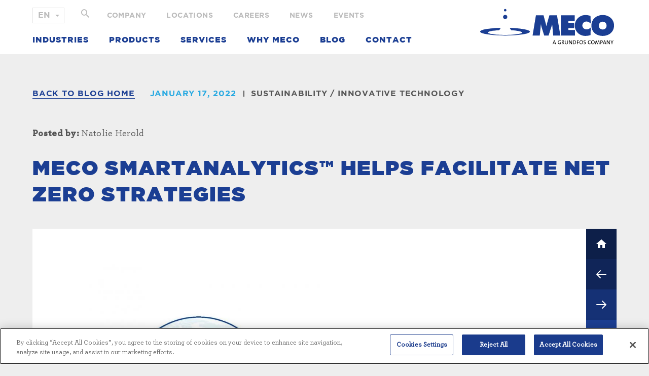

--- FILE ---
content_type: text/html; charset=UTF-8
request_url: https://www.meco.com/how-meco-smartanalytics-helps-facilitate-net-zero-strategies/
body_size: 19884
content:
<!doctype html>
<html lang="en-US" class="no-js">

  <head>
    <meta charset="UTF-8" />
    <meta http-equiv="x-ua-compatible" content="ie=edge">
    <meta name="viewport" content="width=device-width, initial-scale=1, maximum-scale=1.0, user-scalable=no">
    <title>Facilitate Net Zero Strategies with smartANALYTICS™ | MECO</title>
<link crossorigin data-rocket-preconnect href="https://s20791.pcdn.co" rel="preconnect">
<link crossorigin data-rocket-preconnect href="https://js.hs-analytics.net" rel="preconnect">
<link crossorigin data-rocket-preconnect href="https://js.hscollectedforms.net" rel="preconnect">
<link crossorigin data-rocket-preconnect href="https://js.hs-banner.com" rel="preconnect">
<link crossorigin data-rocket-preconnect href="https://www.googletagmanager.com" rel="preconnect">
<link crossorigin data-rocket-preconnect href="https://t.marketingcloudfx.com" rel="preconnect">
<link crossorigin data-rocket-preconnect href="https://www.google-analytics.com" rel="preconnect">
<link crossorigin data-rocket-preconnect href="https://static.hotjar.com" rel="preconnect">
<link crossorigin data-rocket-preconnect href="https://www.gstatic.com" rel="preconnect">
<link crossorigin data-rocket-preconnect href="https://translate.googleapis.com" rel="preconnect">
<link crossorigin data-rocket-preconnect href="https://script.hotjar.com" rel="preconnect">
<link crossorigin data-rocket-preconnect href="https://meco.com" rel="preconnect">
<link crossorigin data-rocket-preconnect href="https://js.hs-scripts.com" rel="preconnect"><link rel="preload" data-rocket-preload as="image" href="https://s20791.pcdn.co/wp-content/uploads/2022/01/MECO-SmartANALYTICS_NetPositive-2000x1061-1.jpg" imagesrcset="https://s20791.pcdn.co/wp-content/uploads/2022/01/MECO-SmartANALYTICS_NetPositive-2000x1061-1.jpg 2000w,   https://s20791.pcdn.co/wp-content/uploads/2022/01/MECO-SmartANALYTICS_NetPositive-2000x1061-1-600x318.jpg 600w,   https://s20791.pcdn.co/wp-content/uploads/2022/01/MECO-SmartANALYTICS_NetPositive-2000x1061-1-768x407.jpg 768w,   https://s20791.pcdn.co/wp-content/uploads/2022/01/MECO-SmartANALYTICS_NetPositive-2000x1061-1-754x400.jpg 754w,   https://s20791.pcdn.co/wp-content/uploads/2022/01/MECO-SmartANALYTICS_NetPositive-2000x1061-1-1536x815.jpg 1536w,   https://s20791.pcdn.co/wp-content/uploads/2022/01/MECO-SmartANALYTICS_NetPositive-2000x1061-1-1900x1008.jpg 1900w,   https://s20791.pcdn.co/wp-content/uploads/2022/01/MECO-SmartANALYTICS_NetPositive-2000x1061-1-200x106.jpg 200w,   https://s20791.pcdn.co/wp-content/uploads/2022/01/MECO-SmartANALYTICS_NetPositive-2000x1061-1-450x239.jpg 450w,   https://s20791.pcdn.co/wp-content/uploads/2022/01/MECO-SmartANALYTICS_NetPositive-2000x1061-1-900x477.jpg 900w,   https://s20791.pcdn.co/wp-content/uploads/2022/01/MECO-SmartANALYTICS_NetPositive-2000x1061-1-1320x700.jpg 1320w" imagesizes="" fetchpriority="high">
    <link rel="profile" href="http://gmpg.org/xfn/11" />
    <link rel="pingback" href="https://www.meco.com/xmlrpc.php" />

    <!-- 152x152 -->
    <link rel="apple-touch-icon" href="https://s20791.pcdn.co/wp-content/themes/meco/apple-touch-icon.png">

    <link rel="shortcut icon" type="image/png" href="https://s20791.pcdn.co/wp-content/themes/meco/favicon.png">

    <!-- Place favicon.ico in the root directory -->

    <script>
      (function(i,s,o,g,r,a,m){i['GoogleAnalyticsObject']=r;i[r]=i[r]||function(){
      (i[r].q=i[r].q||[]).push(arguments)},i[r].l=1*new Date();a=s.createElement(o),
      m=s.getElementsByTagName(o)[0];a.async=1;a.src=g;m.parentNode.insertBefore(a,m)
      })(window,document,'script','https://www.google-analytics.com/analytics.js','ga');

      ga('create', 'UA-100095408-1', 'auto');
      ga('send', 'pageview');

    </script>

          <!-- Google tag (gtag.js GA4) -->
      <script async src="https://www.googletagmanager.com/gtag/js?id=G-P8WS2CD5J8"></script>
      <script>
        window.dataLayer = window.dataLayer || [];
        function gtag(){dataLayer.push(arguments);}
        gtag('js', new Date());

        gtag('config', 'G-P8WS2CD5J8');
      </script>
    
    <!-- Hotjar Tracking Code for https://www.meco.com/ -->
    <script>
      (function(h,o,t,j,a,r){
          h.hj=h.hj||function(){(h.hj.q=h.hj.q||[]).push(arguments)};
          h._hjSettings={hjid:3842163,hjsv:6};
          a=o.getElementsByTagName('head')[0];
          r=o.createElement('script');r.async=1;
          r.src=t+h._hjSettings.hjid+j+h._hjSettings.hjsv;
          a.appendChild(r);
      })(window,document,'https://static.hotjar.com/c/hotjar-','.js?sv=');
    </script>    
    
    <meta name='robots' content='index, follow, max-image-preview:large, max-snippet:-1, max-video-preview:-1' />
	<style>img:is([sizes="auto" i], [sizes^="auto," i]) { contain-intrinsic-size: 3000px 1500px }</style>
	
	<!-- This site is optimized with the Yoast SEO Premium plugin v23.8 (Yoast SEO v26.2) - https://yoast.com/wordpress/plugins/seo/ -->
	<meta name="description" content="We believe net zero &amp; net positive strategies are critical to aiding in the fight against climate change. Learn more about MECO smartANALYTICS online today!" />
	<link rel="canonical" href="https://www.meco.com/how-meco-smartanalytics-helps-facilitate-net-zero-strategies/" />
	<meta property="og:locale" content="en_US" />
	<meta property="og:type" content="article" />
	<meta property="og:title" content="MECO smartANALYTICS™ Helps Facilitate Net Zero Strategies" />
	<meta property="og:description" content="We believe net zero &amp; net positive strategies are critical to aiding in the fight against climate change. Learn more about MECO smartANALYTICS online today!" />
	<meta property="og:url" content="https://www.meco.com/how-meco-smartanalytics-helps-facilitate-net-zero-strategies/" />
	<meta property="og:site_name" content="MECO" />
	<meta property="article:publisher" content="https://www.facebook.com/MecoWater/" />
	<meta property="article:published_time" content="2022-01-17T21:22:45+00:00" />
	<meta property="article:modified_time" content="2022-03-10T14:15:54+00:00" />
	<meta property="og:image" content="https://s20791.pcdn.co/wp-content/uploads/2022/01/MECO-SmartANALYTICS_NetPositive-2000x1061-1.jpg" />
	<meta property="og:image:width" content="2000" />
	<meta property="og:image:height" content="1061" />
	<meta property="og:image:type" content="image/jpeg" />
	<meta name="author" content="Natolie Herold" />
	<meta name="twitter:card" content="summary_large_image" />
	<meta name="twitter:creator" content="@MECOpure" />
	<meta name="twitter:site" content="@MECOpure" />
	<meta name="twitter:label1" content="Written by" />
	<meta name="twitter:data1" content="Natolie Herold" />
	<meta name="twitter:label2" content="Est. reading time" />
	<meta name="twitter:data2" content="3 minutes" />
	<!-- / Yoast SEO Premium plugin. -->


<link rel='dns-prefetch' href='//js.hs-scripts.com' />
<link rel="alternate" type="application/rss+xml" title="MECO &raquo; MECO smartANALYTICS™ Helps Facilitate Net Zero Strategies Comments Feed" href="https://www.meco.com/how-meco-smartanalytics-helps-facilitate-net-zero-strategies/feed/" />
<style id='wp-emoji-styles-inline-css' type='text/css'>

	img.wp-smiley, img.emoji {
		display: inline !important;
		border: none !important;
		box-shadow: none !important;
		height: 1em !important;
		width: 1em !important;
		margin: 0 0.07em !important;
		vertical-align: -0.1em !important;
		background: none !important;
		padding: 0 !important;
	}
</style>
<link rel='stylesheet' id='wp-block-library-css' href='https://s20791.pcdn.co/wp-includes/css/dist/block-library/style.min.css?ver=6.8.3' type='text/css' media='all' />
<style id='classic-theme-styles-inline-css' type='text/css'>
/*! This file is auto-generated */
.wp-block-button__link{color:#fff;background-color:#32373c;border-radius:9999px;box-shadow:none;text-decoration:none;padding:calc(.667em + 2px) calc(1.333em + 2px);font-size:1.125em}.wp-block-file__button{background:#32373c;color:#fff;text-decoration:none}
</style>
<style id='global-styles-inline-css' type='text/css'>
:root{--wp--preset--aspect-ratio--square: 1;--wp--preset--aspect-ratio--4-3: 4/3;--wp--preset--aspect-ratio--3-4: 3/4;--wp--preset--aspect-ratio--3-2: 3/2;--wp--preset--aspect-ratio--2-3: 2/3;--wp--preset--aspect-ratio--16-9: 16/9;--wp--preset--aspect-ratio--9-16: 9/16;--wp--preset--color--black: #000000;--wp--preset--color--cyan-bluish-gray: #abb8c3;--wp--preset--color--white: #ffffff;--wp--preset--color--pale-pink: #f78da7;--wp--preset--color--vivid-red: #cf2e2e;--wp--preset--color--luminous-vivid-orange: #ff6900;--wp--preset--color--luminous-vivid-amber: #fcb900;--wp--preset--color--light-green-cyan: #7bdcb5;--wp--preset--color--vivid-green-cyan: #00d084;--wp--preset--color--pale-cyan-blue: #8ed1fc;--wp--preset--color--vivid-cyan-blue: #0693e3;--wp--preset--color--vivid-purple: #9b51e0;--wp--preset--gradient--vivid-cyan-blue-to-vivid-purple: linear-gradient(135deg,rgba(6,147,227,1) 0%,rgb(155,81,224) 100%);--wp--preset--gradient--light-green-cyan-to-vivid-green-cyan: linear-gradient(135deg,rgb(122,220,180) 0%,rgb(0,208,130) 100%);--wp--preset--gradient--luminous-vivid-amber-to-luminous-vivid-orange: linear-gradient(135deg,rgba(252,185,0,1) 0%,rgba(255,105,0,1) 100%);--wp--preset--gradient--luminous-vivid-orange-to-vivid-red: linear-gradient(135deg,rgba(255,105,0,1) 0%,rgb(207,46,46) 100%);--wp--preset--gradient--very-light-gray-to-cyan-bluish-gray: linear-gradient(135deg,rgb(238,238,238) 0%,rgb(169,184,195) 100%);--wp--preset--gradient--cool-to-warm-spectrum: linear-gradient(135deg,rgb(74,234,220) 0%,rgb(151,120,209) 20%,rgb(207,42,186) 40%,rgb(238,44,130) 60%,rgb(251,105,98) 80%,rgb(254,248,76) 100%);--wp--preset--gradient--blush-light-purple: linear-gradient(135deg,rgb(255,206,236) 0%,rgb(152,150,240) 100%);--wp--preset--gradient--blush-bordeaux: linear-gradient(135deg,rgb(254,205,165) 0%,rgb(254,45,45) 50%,rgb(107,0,62) 100%);--wp--preset--gradient--luminous-dusk: linear-gradient(135deg,rgb(255,203,112) 0%,rgb(199,81,192) 50%,rgb(65,88,208) 100%);--wp--preset--gradient--pale-ocean: linear-gradient(135deg,rgb(255,245,203) 0%,rgb(182,227,212) 50%,rgb(51,167,181) 100%);--wp--preset--gradient--electric-grass: linear-gradient(135deg,rgb(202,248,128) 0%,rgb(113,206,126) 100%);--wp--preset--gradient--midnight: linear-gradient(135deg,rgb(2,3,129) 0%,rgb(40,116,252) 100%);--wp--preset--font-size--small: 13px;--wp--preset--font-size--medium: 20px;--wp--preset--font-size--large: 36px;--wp--preset--font-size--x-large: 42px;--wp--preset--spacing--20: 0.44rem;--wp--preset--spacing--30: 0.67rem;--wp--preset--spacing--40: 1rem;--wp--preset--spacing--50: 1.5rem;--wp--preset--spacing--60: 2.25rem;--wp--preset--spacing--70: 3.38rem;--wp--preset--spacing--80: 5.06rem;--wp--preset--shadow--natural: 6px 6px 9px rgba(0, 0, 0, 0.2);--wp--preset--shadow--deep: 12px 12px 50px rgba(0, 0, 0, 0.4);--wp--preset--shadow--sharp: 6px 6px 0px rgba(0, 0, 0, 0.2);--wp--preset--shadow--outlined: 6px 6px 0px -3px rgba(255, 255, 255, 1), 6px 6px rgba(0, 0, 0, 1);--wp--preset--shadow--crisp: 6px 6px 0px rgba(0, 0, 0, 1);}:where(.is-layout-flex){gap: 0.5em;}:where(.is-layout-grid){gap: 0.5em;}body .is-layout-flex{display: flex;}.is-layout-flex{flex-wrap: wrap;align-items: center;}.is-layout-flex > :is(*, div){margin: 0;}body .is-layout-grid{display: grid;}.is-layout-grid > :is(*, div){margin: 0;}:where(.wp-block-columns.is-layout-flex){gap: 2em;}:where(.wp-block-columns.is-layout-grid){gap: 2em;}:where(.wp-block-post-template.is-layout-flex){gap: 1.25em;}:where(.wp-block-post-template.is-layout-grid){gap: 1.25em;}.has-black-color{color: var(--wp--preset--color--black) !important;}.has-cyan-bluish-gray-color{color: var(--wp--preset--color--cyan-bluish-gray) !important;}.has-white-color{color: var(--wp--preset--color--white) !important;}.has-pale-pink-color{color: var(--wp--preset--color--pale-pink) !important;}.has-vivid-red-color{color: var(--wp--preset--color--vivid-red) !important;}.has-luminous-vivid-orange-color{color: var(--wp--preset--color--luminous-vivid-orange) !important;}.has-luminous-vivid-amber-color{color: var(--wp--preset--color--luminous-vivid-amber) !important;}.has-light-green-cyan-color{color: var(--wp--preset--color--light-green-cyan) !important;}.has-vivid-green-cyan-color{color: var(--wp--preset--color--vivid-green-cyan) !important;}.has-pale-cyan-blue-color{color: var(--wp--preset--color--pale-cyan-blue) !important;}.has-vivid-cyan-blue-color{color: var(--wp--preset--color--vivid-cyan-blue) !important;}.has-vivid-purple-color{color: var(--wp--preset--color--vivid-purple) !important;}.has-black-background-color{background-color: var(--wp--preset--color--black) !important;}.has-cyan-bluish-gray-background-color{background-color: var(--wp--preset--color--cyan-bluish-gray) !important;}.has-white-background-color{background-color: var(--wp--preset--color--white) !important;}.has-pale-pink-background-color{background-color: var(--wp--preset--color--pale-pink) !important;}.has-vivid-red-background-color{background-color: var(--wp--preset--color--vivid-red) !important;}.has-luminous-vivid-orange-background-color{background-color: var(--wp--preset--color--luminous-vivid-orange) !important;}.has-luminous-vivid-amber-background-color{background-color: var(--wp--preset--color--luminous-vivid-amber) !important;}.has-light-green-cyan-background-color{background-color: var(--wp--preset--color--light-green-cyan) !important;}.has-vivid-green-cyan-background-color{background-color: var(--wp--preset--color--vivid-green-cyan) !important;}.has-pale-cyan-blue-background-color{background-color: var(--wp--preset--color--pale-cyan-blue) !important;}.has-vivid-cyan-blue-background-color{background-color: var(--wp--preset--color--vivid-cyan-blue) !important;}.has-vivid-purple-background-color{background-color: var(--wp--preset--color--vivid-purple) !important;}.has-black-border-color{border-color: var(--wp--preset--color--black) !important;}.has-cyan-bluish-gray-border-color{border-color: var(--wp--preset--color--cyan-bluish-gray) !important;}.has-white-border-color{border-color: var(--wp--preset--color--white) !important;}.has-pale-pink-border-color{border-color: var(--wp--preset--color--pale-pink) !important;}.has-vivid-red-border-color{border-color: var(--wp--preset--color--vivid-red) !important;}.has-luminous-vivid-orange-border-color{border-color: var(--wp--preset--color--luminous-vivid-orange) !important;}.has-luminous-vivid-amber-border-color{border-color: var(--wp--preset--color--luminous-vivid-amber) !important;}.has-light-green-cyan-border-color{border-color: var(--wp--preset--color--light-green-cyan) !important;}.has-vivid-green-cyan-border-color{border-color: var(--wp--preset--color--vivid-green-cyan) !important;}.has-pale-cyan-blue-border-color{border-color: var(--wp--preset--color--pale-cyan-blue) !important;}.has-vivid-cyan-blue-border-color{border-color: var(--wp--preset--color--vivid-cyan-blue) !important;}.has-vivid-purple-border-color{border-color: var(--wp--preset--color--vivid-purple) !important;}.has-vivid-cyan-blue-to-vivid-purple-gradient-background{background: var(--wp--preset--gradient--vivid-cyan-blue-to-vivid-purple) !important;}.has-light-green-cyan-to-vivid-green-cyan-gradient-background{background: var(--wp--preset--gradient--light-green-cyan-to-vivid-green-cyan) !important;}.has-luminous-vivid-amber-to-luminous-vivid-orange-gradient-background{background: var(--wp--preset--gradient--luminous-vivid-amber-to-luminous-vivid-orange) !important;}.has-luminous-vivid-orange-to-vivid-red-gradient-background{background: var(--wp--preset--gradient--luminous-vivid-orange-to-vivid-red) !important;}.has-very-light-gray-to-cyan-bluish-gray-gradient-background{background: var(--wp--preset--gradient--very-light-gray-to-cyan-bluish-gray) !important;}.has-cool-to-warm-spectrum-gradient-background{background: var(--wp--preset--gradient--cool-to-warm-spectrum) !important;}.has-blush-light-purple-gradient-background{background: var(--wp--preset--gradient--blush-light-purple) !important;}.has-blush-bordeaux-gradient-background{background: var(--wp--preset--gradient--blush-bordeaux) !important;}.has-luminous-dusk-gradient-background{background: var(--wp--preset--gradient--luminous-dusk) !important;}.has-pale-ocean-gradient-background{background: var(--wp--preset--gradient--pale-ocean) !important;}.has-electric-grass-gradient-background{background: var(--wp--preset--gradient--electric-grass) !important;}.has-midnight-gradient-background{background: var(--wp--preset--gradient--midnight) !important;}.has-small-font-size{font-size: var(--wp--preset--font-size--small) !important;}.has-medium-font-size{font-size: var(--wp--preset--font-size--medium) !important;}.has-large-font-size{font-size: var(--wp--preset--font-size--large) !important;}.has-x-large-font-size{font-size: var(--wp--preset--font-size--x-large) !important;}
:where(.wp-block-post-template.is-layout-flex){gap: 1.25em;}:where(.wp-block-post-template.is-layout-grid){gap: 1.25em;}
:where(.wp-block-columns.is-layout-flex){gap: 2em;}:where(.wp-block-columns.is-layout-grid){gap: 2em;}
:root :where(.wp-block-pullquote){font-size: 1.5em;line-height: 1.6;}
</style>
<link rel='stylesheet' id='owl.carousel.css-css' href='https://s20791.pcdn.co/wp-content/plugins/relevant/css/owl.carousel.css?ver=1.4.5' type='text/css' media='all' />
<link rel='stylesheet' id='owl.theme.default.css-css' href='https://s20791.pcdn.co/wp-content/plugins/relevant/css/owl.theme.default.css?ver=1.4.5' type='text/css' media='all' />
<link rel='stylesheet' id='dashicons-css' href='https://s20791.pcdn.co/wp-includes/css/dashicons.min.css?ver=6.8.3' type='text/css' media='all' />
<link rel='stylesheet' id='rltdpstsplgn_stylesheet-css' href='https://s20791.pcdn.co/wp-content/plugins/relevant/css/style.css?ver=1.4.5' type='text/css' media='all' />
<style id='rltdpstsplgn_stylesheet-inline-css' type='text/css'>

			.rltdpstsplgn-featured-post-block {
				background-color: #f3f3f3;
				width: 100%;
			}
			.rltdpstsplgn-featured-post-block article {
				background-color: #f3f3f3;
				width: 960%;
			}
			.rltdpstsplgn-featured-posts .rltdpstsplgn_posts_title a {
				color: #777b7e !important;
			}
			.rltdpstsplgn-featured-posts .entry-content {
				color: #777b7e !important;
			}
			.rltdpstsplgn-featured-posts .entry-content .more-link {
				color: #777b7e!important;
			}
</style>
<link rel='stylesheet' id='prettyphotocss-css' href='https://s20791.pcdn.co/wp-content/plugins/webrotate-360-product-viewer/prettyphoto/css/prettyphoto.css?ver=6.8.3' type='text/css' media='all' />
<link rel='stylesheet' id='wr360style-css' href='https://s20791.pcdn.co/wp-content/plugins/webrotate-360-product-viewer/imagerotator/html/css/retina.css?ver=6.8.3' type='text/css' media='all' />
<link rel='stylesheet' id='weglot-css-css' href='https://s20791.pcdn.co/wp-content/plugins/weglot/dist/css/front-css.css?ver=5.2' type='text/css' media='all' />
<link rel='stylesheet' id='new-flag-css-css' href='https://s20791.pcdn.co/wp-content/plugins/weglot/dist/css/new-flags.css?ver=5.2' type='text/css' media='all' />
<style id='custom-flag-handle-inline-css' type='text/css'>
.weglot-flags.flag-0.wg-en>a:before,.weglot-flags.flag-0.wg-en>span:before {background-image: url(https://cdn.weglot.com/flags/rectangle_mat/us.svg); }.weglot-flags.flag-1.wg-en>a:before,.weglot-flags.flag-1.wg-en>span:before {background-image: url(https://cdn.weglot.com/flags/shiny/us.svg); }.weglot-flags.flag-2.wg-en>a:before,.weglot-flags.flag-2.wg-en>span:before {background-image: url(https://cdn.weglot.com/flags/square/us.svg); }.weglot-flags.flag-3.wg-en>a:before,.weglot-flags.flag-3.wg-en>span:before {background-image: url(https://cdn.weglot.com/flags/circle/us.svg); }
</style>
<link rel='stylesheet' id='skeleton-style-css' href='https://s20791.pcdn.co/wp-content/themes/meco/style.css?ver=3.952' type='text/css' media='all' />
<link rel='stylesheet' id='wptt_front-css' href='https://s20791.pcdn.co/wp-content/plugins/wp-twitter-feeds/controller/../css/admin_style.min.css?ver=6.8.3' type='text/css' media='all' />
<link rel='stylesheet' id='wp-pagenavi-css' href='https://s20791.pcdn.co/wp-content/plugins/wp-pagenavi/pagenavi-css.css?ver=2.70' type='text/css' media='all' />
<link rel='stylesheet' id='tablepress-default-css' href='https://s20791.pcdn.co/wp-content/tablepress-combined.min.css?ver=38' type='text/css' media='all' />
<link rel='stylesheet' id='lgc-unsemantic-grid-responsive-tablet-css' href='https://s20791.pcdn.co/wp-content/plugins/lightweight-grid-columns/css/unsemantic-grid-responsive-tablet.css?ver=1.0' type='text/css' media='all' />
<script type="text/javascript" src="https://s20791.pcdn.co/wp-includes/js/jquery/jquery.min.js?ver=3.7.1" id="jquery-core-js"></script>
<script type="text/javascript" defer='defer' src="https://s20791.pcdn.co/wp-includes/js/jquery/jquery-migrate.min.js?ver=3.4.1" id="jquery-migrate-js"></script>
<script type="text/javascript" defer='defer' src="https://s20791.pcdn.co/wp-content/plugins/webrotate-360-product-viewer/prettyphoto/js/jquery.prettyPhoto.js?ver=6.8.3" id="prettyphotojs-js"></script>
<script type="text/javascript" defer='defer' src="https://s20791.pcdn.co/wp-content/plugins/webrotate-360-product-viewer/webrotate360.js?ver=6.8.3" id="wr360wpscript-js"></script>
<script type="text/javascript" defer='defer' src="https://s20791.pcdn.co/wp-content/plugins/webrotate-360-product-viewer/imagerotator/html/js/imagerotator.js?ver=6.8.3" id="wr360script-js"></script>
<script type="text/javascript" defer='defer' src="https://s20791.pcdn.co/wp-content/plugins/weglot/dist/front-js.js?ver=5.2" id="wp-weglot-js-js"></script>
<script type="text/javascript" defer='defer' src="https://s20791.pcdn.co/wp-content/themes/meco/js/vendor/modernizr-3.6.0.min.js?ver=6.8.3" id="modernizr-js"></script>
<link rel="https://api.w.org/" href="https://www.meco.com/wp-json/" /><link rel="alternate" title="JSON" type="application/json" href="https://www.meco.com/wp-json/wp/v2/posts/4988" /><link rel="EditURI" type="application/rsd+xml" title="RSD" href="https://www.meco.com/xmlrpc.php?rsd" />
<meta name="generator" content="WordPress 6.8.3" />
<link rel='shortlink' href='https://www.meco.com/?p=4988' />
<link rel="alternate" title="oEmbed (JSON)" type="application/json+oembed" href="https://www.meco.com/wp-json/oembed/1.0/embed?url=https%3A%2F%2Fwww.meco.com%2Fhow-meco-smartanalytics-helps-facilitate-net-zero-strategies%2F" />
<link rel="alternate" title="oEmbed (XML)" type="text/xml+oembed" href="https://www.meco.com/wp-json/oembed/1.0/embed?url=https%3A%2F%2Fwww.meco.com%2Fhow-meco-smartanalytics-helps-facilitate-net-zero-strategies%2F&#038;format=xml" />
			<!-- DO NOT COPY THIS SNIPPET! Start of Page Analytics Tracking for HubSpot WordPress plugin v11.3.21-->
			<script class="hsq-set-content-id" data-content-id="blog-post">
				var _hsq = _hsq || [];
				_hsq.push(["setContentType", "blog-post"]);
			</script>
			<!-- DO NOT COPY THIS SNIPPET! End of Page Analytics Tracking for HubSpot WordPress plugin -->
					<!--[if lt IE 9]>
			<link rel="stylesheet" href="https://s20791.pcdn.co/wp-content/plugins/lightweight-grid-columns/css/ie.min.css" />
		<![endif]-->
	<!-- --------- START PLUGIN REVENUECLOUDFX-WP - HEADER SCRIPTS --------- -->
	<!-- MCFX - Primary Tracking Script -->
	<script type='text/javascript' data-registered="mcfx-plugin">
		/* global mcfx */
		(function (w,d,o,u,a,m) {
			w[o]=w[o]||function(){(w[o].q=w[o].q||[]).push(arguments);
			},w[o].e=1*new Date();w[o].u=u;a=d.createElement('script'),
			m=d.getElementsByTagName('script')[0];a.async=1;
			a.src=u+'/mcfx.js';m.parentNode.insertBefore(a, m);
		})(window, document, 'mcfx', 'https://t.marketingcloudfx.com');
		mcfx('create', 572 );
	</script>
	<!-- Helper Script -->
	<script type='text/javascript' data-registered="mcfx-plugin" >
		/* global mcfx */
		window.mcfxCaptureCustomFormData = function( data, formId='form-from-mcfxCaptureCustomFormData', dataFxId = null ) {
			const formEl = document.createElement('form');
			formEl.id = formId;
			// avoids duplication for pseudo forms
			formEl.setAttribute('data-fx-id', dataFxId || formId );
			for ( const field of data ) {
				const fieldEl = document.createElement('input');
				fieldEl.type = 'hidden';
				for ( const key in field ) {
					fieldEl[key] = field[key];
				}
				formEl.appendChild(fieldEl);
			}
			mcfx( 'capture', formEl );
		}
	</script>
<!-- --------- END PLUGIN REVENUECLOUDFX-WP - HEADER SCRIPTS --------- -->

<link rel="alternate" href="https://www.meco.com/how-meco-smartanalytics-helps-facilitate-net-zero-strategies/" hreflang="en"/>
<link rel="alternate" href="https://www.meco.com/es/how-meco-smartanalytics-helps-facilitate-net-zero-strategies/" hreflang="es"/>
<link rel="alternate" href="https://www.meco.com/pt/how-meco-smartanalytics-helps-facilitate-net-zero-strategies/" hreflang="pt"/>
<link rel="alternate" href="https://www.meco.com/de/how-meco-smartanalytics-helps-facilitate-net-zero-strategies/" hreflang="de"/>
<link rel="alternate" href="https://www.meco.com/fr/how-meco-smartanalytics-helps-facilitate-net-zero-strategies/" hreflang="fr"/>
<link rel="alternate" href="https://www.meco.com/da/how-meco-smartanalytics-helps-facilitate-net-zero-strategies/" hreflang="da"/>
<link rel="alternate" href="https://www.meco.com/it/how-meco-smartanalytics-helps-facilitate-net-zero-strategies/" hreflang="it"/>
<script type="application/json" id="weglot-data">{"website":"https:\/\/meco.com","uid":"44d18aba3c","project_slug":"meco","language_from":"en","language_from_custom_flag":"us","language_from_custom_name":null,"excluded_paths":[],"excluded_blocks":[],"custom_settings":{"button_style":{"is_dropdown":true,"with_flags":true,"flag_type":"rectangle_mat","with_name":true,"full_name":true,"custom_css":""},"wp_user_version":"4.2.3","translate_email":false,"translate_search":false,"translate_amp":false,"switchers":[{"templates":{"name":"default","hash":"095ffb8d22f66be52959023fa4eeb71a05f20f73"},"location":[],"style":{"with_flags":true,"flag_type":"rectangle_mat","with_name":true,"full_name":true,"is_dropdown":true}}]},"pending_translation_enabled":false,"curl_ssl_check_enabled":true,"languages":[{"language_to":"es","custom_code":null,"custom_name":null,"custom_local_name":null,"provider":null,"enabled":true,"automatic_translation_enabled":true,"deleted_at":null,"connect_host_destination":null,"custom_flag":null},{"language_to":"pt","custom_code":null,"custom_name":null,"custom_local_name":null,"provider":null,"enabled":true,"automatic_translation_enabled":true,"deleted_at":null,"connect_host_destination":null,"custom_flag":null},{"language_to":"de","custom_code":null,"custom_name":null,"custom_local_name":null,"provider":null,"enabled":true,"automatic_translation_enabled":true,"deleted_at":null,"connect_host_destination":null,"custom_flag":null},{"language_to":"fr","custom_code":null,"custom_name":null,"custom_local_name":null,"provider":null,"enabled":true,"automatic_translation_enabled":true,"deleted_at":null,"connect_host_destination":null,"custom_flag":null},{"language_to":"da","custom_code":null,"custom_name":null,"custom_local_name":null,"provider":null,"enabled":true,"automatic_translation_enabled":true,"deleted_at":null,"connect_host_destination":null,"custom_flag":null},{"language_to":"it","custom_code":null,"custom_name":null,"custom_local_name":null,"provider":null,"enabled":true,"automatic_translation_enabled":true,"deleted_at":null,"connect_host_destination":null,"custom_flag":null}],"organization_slug":"w-27c71d1b01","current_language":"en","switcher_links":{"en":"https:\/\/www.meco.com\/how-meco-smartanalytics-helps-facilitate-net-zero-strategies\/","es":"https:\/\/www.meco.com\/es\/how-meco-smartanalytics-helps-facilitate-net-zero-strategies\/","pt":"https:\/\/www.meco.com\/pt\/how-meco-smartanalytics-helps-facilitate-net-zero-strategies\/","de":"https:\/\/www.meco.com\/de\/how-meco-smartanalytics-helps-facilitate-net-zero-strategies\/","fr":"https:\/\/www.meco.com\/fr\/how-meco-smartanalytics-helps-facilitate-net-zero-strategies\/","da":"https:\/\/www.meco.com\/da\/how-meco-smartanalytics-helps-facilitate-net-zero-strategies\/","it":"https:\/\/www.meco.com\/it\/how-meco-smartanalytics-helps-facilitate-net-zero-strategies\/"},"original_path":"\/how-meco-smartanalytics-helps-facilitate-net-zero-strategies\/"}</script>
<!-- Schema & Structured Data For WP v1.52 - -->
<script type="application/ld+json" class="saswp-schema-markup-output">
[{"@context":"https:\/\/schema.org\/","@type":"LocalBusiness","@id":"LocalBusiness","url":"https:\/\/www.meco.com\/","name":"MECO","description":"","address":{"@type":"PostalAddress","streetAddress":"68375 Compass Way East","addressLocality":"Mandeville","addressRegion":"LA","postalCode":"70471","addressCountry":""},"telephone":"+1.985.249.5500","openingHours":[""],"additionalType":"","priceRange":"","servesCuisine":"","areaServed":[{"@type":"Place","name":"Worldwide"}],"founder":[],"employee":[],"sameAs":["https:\/\/www.facebook.com\/MecoWater","https:\/\/twitter.com\/MECOpure","https:\/\/www.instagram.com\/mecopure\/","https:\/\/www.linkedin.com\/company\/meco_2?trk=tyah","https:\/\/www.youtube.com\/user\/MECOpure"],"hasMenu":"","hasMap":"","image":[{"@type":"ImageObject","@id":"https:\/\/www.meco.com\/how-meco-smartanalytics-helps-facilitate-net-zero-strategies\/#primaryimage","url":"https:\/\/www.meco.com\/wp-content\/uploads\/2022\/01\/MECO-SmartANALYTICS_NetPositive-2000x1061-1.jpg","width":"2000","height":"1061","caption":"MECO SmartAnalytics gives back to the environment"}]},

{"@context":"https:\/\/schema.org\/","@type":"Blogposting","@id":"https:\/\/www.meco.com\/how-meco-smartanalytics-helps-facilitate-net-zero-strategies\/#Blogposting","url":"https:\/\/www.meco.com\/how-meco-smartanalytics-helps-facilitate-net-zero-strategies\/","inLanguage":"en-US","mainEntityOfPage":"https:\/\/www.meco.com\/how-meco-smartanalytics-helps-facilitate-net-zero-strategies\/","headline":"Facilitate Net Zero Strategies with smartANALYTICS\u2122 | MECO","description":"We believe net zero & net positive strategies are critical to aiding in the fight against climate change. Learn more about MECO smartANALYTICS online today!","articleBody":"In current climate debates over best practices to slow climate change, we consider net zero\/net positive strategies critical to aiding in the fight. The planet\u2019s\u00a0resources are finite, and running out. We know that global water demand is expected to increase by 40% by 2030, which will greatly impact the industrial sector. Some argue that green companies are the answer to slowing climate change worldwide. Corporations can play a big role in helping communities to edge closer to net zero.    The EPA defines net zero\/net positive as a means of conserving water usage, reducing energy costs, and eliminating waste to help improve the environment, cost savings, and support communities in more sustainable practices. With net zero or net positive strategies, the emphasis is to reduce a facility\u2019s water footprint, energy usage, and impact on waste. For companies who choose to pursue net zero\/net positive strategies in their operations, they send a strong message to their communities about leadership for creating a sustainable future.  MECO Technology\u00a0Supports Net Zero\/Net Positive Strategies  Water is a limited resource and can be more carefully protected through the use of sustainable processes and data management technologies. As a world leader in the water purification industry, MECO continues to develop innovative technologies that put sustainability at the forefront. That's why when we developed MECO smartANALYTICS\u2122, we knew that it would positively impact the water industry. A major component of utilizing MECO smartANALYTICS\u2122 is continued sustainability in water production.\u00a0By preventing production interruptions and identifying opportunities to reduce water waste, MECO smartANALYTICS\u2122 helps minimize the impact on facilities\u2019 water footprint and maximizes pure water recovery supporting facilities' net zero strategies.    Additional benefits of incorporating smartANALYTICS\u2122 into any water system include optimized system performance, decreased utility costs, reduced energy usage, and reduction of consumables. By collecting numerous daily, data inputs and tracking each system, MECO smartANALYTICS\u2122 creates benchmarks thousands of times each day. Throughout the year, benchmarks are compared against industry standards and against each individual system to report on any variation in performance or operating history. This in-depth insight allows MECO engineers to make best practices recommendations on clients' operating profiles for more efficient production capacity management. In a recent case study, MECO engineers found that MECO smartANALYTICS\u2122 reduced a client's facility's production starts and stops by 75%. It also decreased the facility's energy consumption by 50%.  Contact Us Today  For over 90 years, MECO is committed to providing our customers with efficient, effective water purification solutions with water sustainability at our core. Together with Grundfos, we\u2019re protecting the planet and changing the way the world, particularly in the industrial sectors, interacts with water by building the next generation of water purification systems and technologies. Get in touch for more information on how MECO can support your sustainability ambitions and achieve net zero goals with MECO smartANALYTICS\u2122.","keywords":"","datePublished":"2022-01-17T21:22:45+00:00","dateModified":"2022-03-10T14:15:54+00:00","author":{"@type":"Person","name":"Natolie Herold","url":"https:\/\/www.meco.com\/author\/natolie\/","sameAs":[]},"editor":{"@type":"Person","name":"Natolie Herold","url":"https:\/\/www.meco.com\/author\/natolie\/","sameAs":[]},"publisher":{"@type":"Organization","name":"MECO","url":"https:\/\/www.meco.com","logo":{"@type":"ImageObject","url":"https:\/\/www.meco.com\/wp-content\/uploads\/2019\/09\/MECO-logo-2013-3-20.jpg","width":2372,"height":1827}},"image":[{"@type":"ImageObject","@id":"https:\/\/www.meco.com\/how-meco-smartanalytics-helps-facilitate-net-zero-strategies\/#primaryimage","url":"https:\/\/www.meco.com\/wp-content\/uploads\/2022\/01\/MECO-SmartANALYTICS_NetPositive-2000x1061-1.jpg","width":"2000","height":"1061","caption":"MECO SmartAnalytics gives back to the environment"}]}]
</script>

		<style type="text/css" id="wp-custom-css">
			.footer-logo {
	max-width: 100% !important;
	gap: 0;
}

.footer-logo-image {
    border-right: 1px solid #153174;
    padding-right: 30px;
    margin-right: 30px;
    margin-left: 0;
    padding-left: 0;
}

.footer-logo-image:last-child {
	border-right: none;
	padding-right: 0;
	margin-right: 0;
}

.mfp-wrap {
	position: fixed !important;
	top: 0 !important;
}

@media(max-width: 767px){
	.home-main-slider .slick-list{
		height: 438px;
		height: 100vh;
	}
	
	.home-main-slider .slick-slide-1 {
		display: block;
	}
}

/* Fix Micro Graphic Overlap on PURIFIED WATER FOR PHARMACEUTICALS */
.postid-4918 .single-main-content {
    overflow: hidden;
}

.postid-4918 .wp-image-5045 {
    max-width: 400px;
    height: auto;
}

@media (max-width: 767px) {
    .postid-4918 .wp-image-5045 {
        max-width: 100%;
    }
}

/* WebFX Edits */
ul,
ol {
	margin-left: 0;
	list-style-position: inside;
}

/* @Note: Added here for now since the changes in the style.css is not reflecting */
.header-search-trigger--mobile {
    display: inline-block;
}

.header-search-trigger--mobile .btn {
    text-decoration: none;
    text-align: center;
    width: 45px;
    height: 45px;
    border: none;
    position: relative;
}

@media (min-width:1100px) {
    .header-search-trigger--mobile {
        display: none;
    }
}

.products-section .list-products .overlay-block {
	background-image: url(https://s20791.pcdn.co/wp-content/webp-express/webp-images/doc-root/wp-content/themes/meco/images/blue-branded-bg.png.webp);
}

.hbspt-form p {
	line-height: 1.4em;
}

/* .hbspt-form .hs_recaptcha {
	display: none;
} */

.hbspt-form .hs-richtext {
	margin-bottom: 20px;
	line-height: 1.4em;
}
#goog-gt-tt, .goog-te-spinner-pos {
	display: none;
}

/*benefits icon*/
.benefits .container-fluid .row div:nth-child(6) .image__icon img{
	object-fit: contain;
}		</style>
		
  <meta name="generator" content="WP Rocket 3.20.0.3" data-wpr-features="wpr_preconnect_external_domains wpr_oci wpr_image_dimensions wpr_preload_links wpr_desktop" /></head>

  <body id="site-wrapper" class="wp-singular post-template-default single single-post postid-4988 single-format-standard wp-theme-meco rltdpstsplgn_www.meco.com post-how-meco-smartanalytics-helps-facilitate-net-zero-strategies">

    <header id="header" class="clearfix header-notification">
      <div class="container-fluid">

        <button class="btn header-menu-toggle i-font"></button>

        <div class="header-menus-container">
          <div class="inner-block">

            <button class="btn header-menu-close i-font"></button>

            <div class="language-select-block">
              <select name="" id="sel-translation">
                <option value="#">EN</option>
                <option value="#googtrans(zh-CN)">CN</option>
                <option value="#googtrans(cs)">CS</option>
                <option value="#googtrans(de)">DE</option>
                <option value="#googtrans(fr)">FR</option>
                <option value="#googtrans(hu)">HU</option>
                <option value="#googtrans(hi)">IN</option>
                <option value="#googtrans(it)">IT</option>
                <option value="#googtrans(ja)">JA</option>
                <option value="#googtrans(pl)">PL</option>
                <option value="#googtrans(pt)">PT</option>
                <option value="#googtrans(ru)">RU</option>
                <option value="#googtrans(es)">ES</option>
              </select>
            </div> <!-- .custom-select-block -->

            <div class="header-search-trigger">
              <button class="btn i-search i-font"></button>
            </div> <!-- .header-search-trigger -->

            <div class="secondary-menu-block">
              <ul class="parent-menu">
                                  <li class="menu-item-has-children">
                    <a href="https://www.meco.com/company/">
                      Company                       <span></span>                     </a>
                                          <ul class="sub-menu">
                                                  <li class=""><a href="https://www.meco.com/company/general-info/">General Information</a></li>
                                                  <li class=""><a href="https://www.meco.com/company/history/">History</a></li>
                                                  <li class=""><a href="https://www.meco.com/vision-values/">Vision + Values</a></li>
                                                  <li class=""><a href="https://www.meco.com/company/management-profiles/">Management Profiles</a></li>
                                                  <li class=""><a href="https://www.meco.com/ultrapure-water-works-solutions/">Water Works Inc.</a></li>
                                              </ul>
                                      </li>
                                    <li class="menu-item-has-children">
                    <a href="https://www.meco.com/locations/">
                      Locations                       <span></span>                     </a>
                                          <ul class="sub-menu">
                                                  <li class=""><a href="https://www.meco.com/locations/#louisiana">Louisiana</a></li>
                                                  <li class=""><a href="https://www.meco.com/locations/#california">California</a></li>
                                                  <li class=""><a href="https://www.meco.com/locations/#singapore">Singapore</a></li>
                                                  <li class=""><a href="https://www.meco.com/locations/#ireland">Ireland</a></li>
                                              </ul>
                                      </li>
                                    <li class="">
                    <a href="https://www.meco.com/careers/">
                      Careers                                          </a>
                                      </li>
                                    <li class="">
                    <a href="https://www.meco.com/news/">
                      News                                          </a>
                                      </li>
                                    <li class="">
                    <a href="https://www.meco.com/events-2/">
                      Events                                          </a>
                                      </li>
                                </ul> <!-- .parent-menu -->
            </div> <!-- .secondary-menu-block -->

            <div class="primary-menu-block clearfix">
              <ul class="parent-menu">
                                  <li class="menu-item-has-children">
                    <a href="https://www.meco.com/industries/" >
                      Industries                       <span></span>                     </a>
                                          <ul class="advanced-sub-menu">
                                                  <li class="">
                            <a href="https://www.meco.com/industries/biopharmaceutical-2/">Biopharmaceutical                              <img width="19" height="24" src="https://www.meco.com/wp-content/uploads/2016/08/biopharmaceutical-icon.svg" alt="">
                              <span style="background-color: #f7931d;"></span>
                            </a>
                                                          <div class="products-menu-block">
                                <header class="clearfix">
                                  <h2 class="heading">
                                    Featured
                                    Products                                  </h2>
                                  <a href="https://www.meco.com/products/" class="btn btn-md btn-bordered-blue btn-more">All Products</a>
                                </header>
                                <ul class="list-products">
                                                                      <li class="">
                                      <a href="https://www.meco.com/product/meco-mpak-membrane-ro-system-wfi/" class="img-link" title="Read more about Membrane-based Reverse Osmosis System for WFI Production">
                                        <div class="thumbnail-block">
                                                                                      <img src="https://s20791.pcdn.co/wp-content/uploads/2025/10/MECO-MPAK-png-450x300.webp" class="full-width wp-post-image" alt="" decoding="async" fetchpriority="high" srcset="https://s20791.pcdn.co/wp-content/uploads/2025/10/MECO-MPAK-png-450x300.webp 450w,  https://s20791.pcdn.co/wp-content/uploads/2025/10/MECO-MPAK-png-600x400.webp 600w" sizes="(max-width: 450px) 100vw, 450px" />                                          
                                        </div> <!-- .thumbnail-block -->
                                        <h6 class="product-title">Membrane-based Reverse Osmosis System for WFI Production</h6>
                                      </a>
                                    </li>
                                                                        <li class="">
                                      <a href="https://www.meco.com/product/biopharmaceutical-vapor-compression-distillation/" class="img-link" title="Read more about Biopharmaceutical Vapor Compression Distillation">
                                        <div class="thumbnail-block">
                                                                                      <img src="https://s20791.pcdn.co/wp-content/uploads/2022/03/VC_Compressor-450x300.webp" class="full-width" alt="" />
                                          
                                        </div> <!-- .thumbnail-block -->
                                        <h6 class="product-title">Biopharmaceutical Vapor Compression Distillation</h6>
                                      </a>
                                    </li>
                                                                        <li class="">
                                      <a href="https://www.meco.com/product/biopharmaceutical-pure-steam-generators/" class="img-link" title="Read more about Pure Steam &#038; Clean Steam Generators">
                                        <div class="thumbnail-block">
                                                                                      <img src="https://s20791.pcdn.co/wp-content/uploads/2022/03/pure-steam-HERO-scaled-e1655839720628-450x300.webp" class="full-width wp-post-image" alt="" decoding="async" />                                          
                                        </div> <!-- .thumbnail-block -->
                                        <h6 class="product-title">Pure Steam &#038; Clean Steam Generators</h6>
                                      </a>
                                    </li>
                                                                    </ul> <!-- .list-products -->
                              </div> <!-- .products-menu-block -->
                                                      </li>
                                                  <li class="">
                            <a href="https://www.meco.com/industries/water-system-for-labs-life-science/">Life Sciences                              <img width="76" height="103" src="https://www.meco.com/wp-content/uploads/2025/04/life-sciences-microscope.svg" alt="">
                              <span style="background-color: #1b3c91;"></span>
                            </a>
                                                          <div class="products-menu-block">
                                <header class="clearfix">
                                  <h2 class="heading">
                                    Featured
                                    Products                                  </h2>
                                  <a href="https://www.meco.com/products/" class="btn btn-md btn-bordered-blue btn-more">All Products</a>
                                </header>
                                <ul class="list-products">
                                                                      <li class="">
                                      <a href="https://www.meco.com/product/masterpak-micro-ultrapure-water/" class="img-link" title="Read more about Ultrapure Water Systems">
                                        <div class="thumbnail-block">
                                                                                      <img src="https://s20791.pcdn.co/wp-content/uploads/2023/05/ES1_5_01_front_03v3transparent-450x300.webp" class="full-width wp-post-image" alt="" decoding="async" srcset="https://s20791.pcdn.co/wp-content/uploads/2023/05/ES1_5_01_front_03v3transparent-450x300.webp 450w,  https://s20791.pcdn.co/wp-content/uploads/2023/05/ES1_5_01_front_03v3transparent-600x400.webp 600w" sizes="(max-width: 450px) 100vw, 450px" />                                          
                                        </div> <!-- .thumbnail-block -->
                                        <h6 class="product-title">Ultrapure Water Systems</h6>
                                      </a>
                                    </li>
                                                                        <li class="">
                                      <a href="https://www.meco.com/product/meco-mpak-membrane-ro-system-wfi/" class="img-link" title="Read more about Membrane-based Reverse Osmosis System for WFI Production">
                                        <div class="thumbnail-block">
                                                                                      <img src="https://s20791.pcdn.co/wp-content/uploads/2025/10/MECO-MPAK-png-450x300.webp" class="full-width wp-post-image" alt="" decoding="async" srcset="https://s20791.pcdn.co/wp-content/uploads/2025/10/MECO-MPAK-png-450x300.webp 450w,  https://s20791.pcdn.co/wp-content/uploads/2025/10/MECO-MPAK-png-600x400.webp 600w" sizes="(max-width: 450px) 100vw, 450px" />                                          
                                        </div> <!-- .thumbnail-block -->
                                        <h6 class="product-title">Membrane-based Reverse Osmosis System for WFI Production</h6>
                                      </a>
                                    </li>
                                                                    </ul> <!-- .list-products -->
                              </div> <!-- .products-menu-block -->
                                                      </li>
                                                  <li class="">
                            <a href="https://www.meco.com/industries/desalination/">Desalination                              <img width="17" height="25" src="https://www.meco.com/wp-content/uploads/2016/11/marine-oil-and-gas-icon.svg" alt="">
                              <span style="background-color: #00abbd;"></span>
                            </a>
                                                          <div class="products-menu-block">
                                <header class="clearfix">
                                  <h2 class="heading">
                                    Featured
                                    Products                                  </h2>
                                  <a href="https://www.meco.com/products/" class="btn btn-md btn-bordered-blue btn-more">All Products</a>
                                </header>
                                <ul class="list-products">
                                                                      <li class="">
                                      <a href="https://www.meco.com/product/oil-and-gas-vapor-compression/" class="img-link" title="Read more about Vapor Compression Desalination for the Oil and Gas Industry">
                                        <div class="thumbnail-block">
                                                                                      <img src="https://s20791.pcdn.co/wp-content/uploads/2016/10/MECO-oil-gas-VC-unit_nobackground-450x300.webp" class="full-width" alt="" />
                                          
                                        </div> <!-- .thumbnail-block -->
                                        <h6 class="product-title">Vapor Compression Desalination for the Oil and Gas Industry</h6>
                                      </a>
                                    </li>
                                                                        <li class="">
                                      <a href="https://www.meco.com/product/oil-and-gas-reverse-osmosis-mmro-uf/" class="img-link" title="Read more about Reverse Osmosis &#8211; MMRO UF">
                                        <div class="thumbnail-block">
                                                                                      <img src="https://s20791.pcdn.co/wp-content/uploads/2016/10/MMRO-UF-1-450x300.webp" class="full-width" alt="" />
                                          
                                        </div> <!-- .thumbnail-block -->
                                        <h6 class="product-title">Reverse Osmosis &#8211; MMRO UF</h6>
                                      </a>
                                    </li>
                                                                        <li class="">
                                      <a href="https://www.meco.com/product/oil-and-gas-reverse-osmosis-mmro/" class="img-link" title="Read more about Reverse Osmosis &#8211; MMRO">
                                        <div class="thumbnail-block">
                                                                                      <img src="https://s20791.pcdn.co/wp-content/uploads/2016/10/MMRO-Plant_nobackground-450x300.webp" class="full-width" alt="" />
                                          
                                        </div> <!-- .thumbnail-block -->
                                        <h6 class="product-title">Reverse Osmosis &#8211; MMRO</h6>
                                      </a>
                                    </li>
                                                                    </ul> <!-- .list-products -->
                              </div> <!-- .products-menu-block -->
                                                      </li>
                                                  <li class="">
                            <a href="https://www.meco.com/industries/industrial/">Industrial                              <img width="22" height="26" src="https://www.meco.com/wp-content/uploads/2016/11/industrial-icon-1.svg" alt="">
                              <span style="background-color: #c4161c;"></span>
                            </a>
                                                          <div class="products-menu-block">
                                <header class="clearfix">
                                  <h2 class="heading">
                                    Featured
                                    Products                                  </h2>
                                  <a href="https://www.meco.com/products/" class="btn btn-md btn-bordered-blue btn-more">All Products</a>
                                </header>
                                <ul class="list-products">
                                                                      <li class="">
                                      <a href="https://www.meco.com/product/industrial-reverse-osmosis/" class="img-link" title="Read more about Industrial Reverse Osmosis Products">
                                        <div class="thumbnail-block">
                                                                                      <img src="https://s20791.pcdn.co/wp-content/uploads/2016/10/ReverseOsmosis-3-450x300.webp" class="full-width" alt="" />
                                          
                                        </div> <!-- .thumbnail-block -->
                                        <h6 class="product-title">Industrial Reverse Osmosis Products</h6>
                                      </a>
                                    </li>
                                                                        <li class="">
                                      <a href="https://www.meco.com/product/industrial-ultrafiltration/" class="img-link" title="Read more about Industrial Ultrafiltration Products from MECO">
                                        <div class="thumbnail-block">
                                                                                      <img src="https://s20791.pcdn.co/wp-content/uploads/2016/09/Ultrafiltration-450x300.webp" class="full-width" alt="" />
                                          
                                        </div> <!-- .thumbnail-block -->
                                        <h6 class="product-title">Industrial Ultrafiltration Products from MECO</h6>
                                      </a>
                                    </li>
                                                                        <li class="">
                                      <a href="https://www.meco.com/product/industrial-multi-media-filter/" class="img-link" title="Read more about Industrial Multi-Media Filtration from MECO">
                                        <div class="thumbnail-block">
                                                                                      <img src="https://s20791.pcdn.co/wp-content/uploads/2016/10/media-filtration-450x300.webp" class="full-width wp-post-image" alt="media-filtration" decoding="async" srcset="https://s20791.pcdn.co/wp-content/uploads/2016/10/media-filtration-450x300.webp 450w,  https://s20791.pcdn.co/wp-content/uploads/2016/10/media-filtration-600x400.webp 600w" sizes="(max-width: 450px) 100vw, 450px" />                                          
                                        </div> <!-- .thumbnail-block -->
                                        <h6 class="product-title">Industrial Multi-Media Filtration from MECO</h6>
                                      </a>
                                    </li>
                                                                    </ul> <!-- .list-products -->
                              </div> <!-- .products-menu-block -->
                                                      </li>
                                                  <li class="">
                            <a href="https://www.meco.com/industries/food-beverage/">Food and Beverage                              <img width="22" height="25" src="https://www.meco.com/wp-content/uploads/2016/08/food-and-beverage-icon.svg" alt="">
                              <span style="background-color: #652c90;"></span>
                            </a>
                                                          <div class="products-menu-block">
                                <header class="clearfix">
                                  <h2 class="heading">
                                    Featured
                                    Products                                  </h2>
                                  <a href="https://www.meco.com/products/" class="btn btn-md btn-bordered-blue btn-more">All Products</a>
                                </header>
                                <ul class="list-products">
                                                                      <li class="">
                                      <a href="https://www.meco.com/product/food-and-beverage-vapor-compression-distillation/" class="img-link" title="Read more about Vapor Compression Distillation for Distilled Water">
                                        <div class="thumbnail-block">
                                                                                      <img src="https://s20791.pcdn.co/wp-content/uploads/2016/10/VC-DIST.webp" class="full-width" alt="" />
                                          
                                        </div> <!-- .thumbnail-block -->
                                        <h6 class="product-title">Vapor Compression Distillation for Distilled Water</h6>
                                      </a>
                                    </li>
                                                                        <li class="">
                                      <a href="https://www.meco.com/product/food-and-beverage-pure-steam-generators/" class="img-link" title="Read more about Pure Steam Generators">
                                        <div class="thumbnail-block">
                                                                                      <img src="https://s20791.pcdn.co/wp-content/uploads/2022/03/pure-steam-HERO-scaled-e1655839720628-450x300.webp" class="full-width wp-post-image" alt="" decoding="async" />                                          
                                        </div> <!-- .thumbnail-block -->
                                        <h6 class="product-title">Pure Steam Generators</h6>
                                      </a>
                                    </li>
                                                                        <li class="">
                                      <a href="https://www.meco.com/product/meco-mpak-membrane-ro-system-wfi/" class="img-link" title="Read more about Membrane-based Reverse Osmosis System for WFI Production">
                                        <div class="thumbnail-block">
                                                                                      <img src="https://s20791.pcdn.co/wp-content/uploads/2025/10/MECO-MPAK-png-450x300.webp" class="full-width wp-post-image" alt="" decoding="async" srcset="https://s20791.pcdn.co/wp-content/uploads/2025/10/MECO-MPAK-png-450x300.webp 450w,  https://s20791.pcdn.co/wp-content/uploads/2025/10/MECO-MPAK-png-600x400.webp 600w" sizes="(max-width: 450px) 100vw, 450px" />                                          
                                        </div> <!-- .thumbnail-block -->
                                        <h6 class="product-title">Membrane-based Reverse Osmosis System for WFI Production</h6>
                                      </a>
                                    </li>
                                                                    </ul> <!-- .list-products -->
                              </div> <!-- .products-menu-block -->
                                                      </li>
                                                  <li class="">
                            <a href="https://www.meco.com/industries/defense/">Defense                              <img width="18" height="25" src="https://www.meco.com/wp-content/uploads/2016/08/military-icon.svg" alt="">
                              <span style="background-color: #94c300;"></span>
                            </a>
                                                      </li>
                                              </ul>
                                      </li>
                                    <li class="">
                    <a href="https://www.meco.com/products/" >
                      Products                                          </a>
                                      </li>
                                    <li class="menu-item-has-children">
                    <a href="https://www.meco.com/services/" >
                      Services                       <span></span>                     </a>
                                          <ul class="sub-menu">
                                                  <li class=""><a href="https://www.meco.com/di-tank-exchange-services/">DI Water Tank Exchange Services</a></li>
                                                  <li class=""><a href="https://www.meco.com/meco-smart-analytics/">MECO <span style="font-style: italic; text-transform: lowercase;">smart</span>ANALYTICS™</a></li>
                                                  <li class=""><a href="https://www.meco.com/services/education-and-training/">Education + Training</a></li>
                                                  <li class=""><a href="https://www.meco.com/services/engineering-services/">Engineering Services</a></li>
                                                  <li class=""><a href="https://www.meco.com/services/equipment-parts-service/">Parts + Service</a></li>
                                                  <li class=""><a href="https://www.meco.com/services/automation-services/">Automation Services</a></li>
                                              </ul>
                                      </li>
                                    <li class="menu-item-has-children">
                    <a href="https://www.meco.com/why-meco/" >
                      Why Meco                       <span></span>                     </a>
                                          <ul class="sub-menu">
                                                  <li class=""><a href="https://www.meco.com/why-meco/worldwide-scope/">Global Reach</a></li>
                                                  <li class=""><a href="https://www.meco.com/why-meco/manufacturing-facility/">Manufacturing Facility</a></li>
                                                  <li class=""><a href="https://www.meco.com/why-meco/sustainability/">Sustainability</a></li>
                                                  <li class=""><a href="https://www.meco.com/why-meco/approach/">Approach</a></li>
                                                  <li class=""><a href="https://www.meco.com/why-meco/our-people/">Our People</a></li>
                                                  <li class=""><a href="https://www.meco.com/why-meco/tomorrows-water/">Tomorrow's Water</a></li>
                                              </ul>
                                      </li>
                                    <li class="">
                    <a href="https://www.meco.com/blog/" target="_blank">
                      Blog                                          </a>
                                      </li>
                                    <li class="">
                    <a href="https://www.meco.com/contact/" >
                      Contact                                          </a>
                                      </li>
                                </ul> <!-- .parent-menu -->
            </div> <!-- .primary-menu-block -->

          </div> <!-- .inner-block -->
        </div> <!-- .header-menus-container -->

        <h3 class="header-logo"  >
          <a  href="https://www.meco.com" title="MECO">
            <img width="275" height="75"  src="https://www.meco.com/wp-content/themes/meco/images/header-logo.svg" alt="" />
          </a>
        </h3>

      </div> <!-- .container-fluid -->

          </header> <!-- #header -->


    <section id="site-content">
<div class="container-fluid clearfix pad-top-md pad-bottom-lg">

  


  <article id="post-4988" class="clearfix  post-4988 post type-post status-publish format-standard has-post-thumbnail hentry category-sustainability category-innovative-technology-meco-updates">

    <div class="single-meta-block clearfix">
              <a href="https://www.meco.com/blog/" class="back-link">Back to blog home</a>
            <!-- <a class="author-link" href="https://www.meco.com/author/natolie/">Natolie Herold</a> -->
      <time pubdate class="date">January 17, 2022</time>
      <div class="categories"><a href="https://www.meco.com/category/sustainability/" rel="category tag">SUSTAINABILITY</a> / <a href="https://www.meco.com/category/meco-updates/innovative-technology-meco-updates/" rel="category tag">INNOVATIVE TECHNOLOGY</a></div>
    </div> <!-- .single-meta-block -->

    <div class="post-author"><strong>Posted by:</strong> Natolie Herold</div>

    <h1 class="title">MECO smartANALYTICS™ Helps Facilitate Net Zero Strategies</h1>

    <div class="single-main-content">

                    
        <img src="https://s20791.pcdn.co/wp-content/uploads/2022/01/MECO-SmartANALYTICS_NetPositive-2000x1061-1.webp" class="aligncenter wp-post-image" alt="MECO SmartAnalytics gives back to the environment" decoding="async" srcset="https://s20791.pcdn.co/wp-content/uploads/2022/01/MECO-SmartANALYTICS_NetPositive-2000x1061-1.webp 2000w,  https://s20791.pcdn.co/wp-content/uploads/2022/01/MECO-SmartANALYTICS_NetPositive-2000x1061-1-600x318.webp 600w,  https://s20791.pcdn.co/wp-content/uploads/2022/01/MECO-SmartANALYTICS_NetPositive-2000x1061-1-768x407.webp 768w,  https://s20791.pcdn.co/wp-content/uploads/2022/01/MECO-SmartANALYTICS_NetPositive-2000x1061-1-754x400.webp 754w,  https://s20791.pcdn.co/wp-content/uploads/2022/01/MECO-SmartANALYTICS_NetPositive-2000x1061-1-1536x815.webp 1536w,  https://s20791.pcdn.co/wp-content/uploads/2022/01/MECO-SmartANALYTICS_NetPositive-2000x1061-1-1900x1008.webp 1900w,  https://s20791.pcdn.co/wp-content/uploads/2022/01/MECO-SmartANALYTICS_NetPositive-2000x1061-1-200x106.webp 200w,  https://s20791.pcdn.co/wp-content/uploads/2022/01/MECO-SmartANALYTICS_NetPositive-2000x1061-1-450x239.webp 450w,  https://s20791.pcdn.co/wp-content/uploads/2022/01/MECO-SmartANALYTICS_NetPositive-2000x1061-1-900x477.webp 900w,  https://s20791.pcdn.co/wp-content/uploads/2022/01/MECO-SmartANALYTICS_NetPositive-2000x1061-1-1320x700.webp 1320w" sizes="(max-width: 2000px) 100vw, 2000px" />
      <p>In current climate debates over best practices to slow climate change, we consider net zero/net positive strategies critical to aiding in the fight. The planet’s <span>resources are</span> finite, and running out. We know that global water demand is expected to increase by 40% by 2030, which will greatly impact the industrial sector. Some argue that green companies are the answer to slowing climate change worldwide. Corporations can play a big role in helping communities to edge closer to net zero.</p>
<p>The EPA defines net zero/net positive as a means of conserving water usage, reducing energy costs, and eliminating waste to help improve the environment, cost savings, and support communities in more sustainable practices. With net zero or net positive strategies, the emphasis is to reduce a facility’s water footprint, energy usage, and impact on waste. For companies who choose to pursue net zero/net positive strategies in their operations, they send a strong message to their communities about leadership for creating a sustainable future.</p>
<h2><strong>MECO Technology</strong><strong> Supports Net Zero/Net Positive Strategies</strong></h2>
<p>Water is a limited resource and can be more carefully protected through the use of sustainable processes and data management technologies. As a world leader in the water purification industry, MECO continues to develop innovative technologies that put <a href="https://www.meco.com/why-meco/sustainability/">sustainability</a> at the forefront. That&#8217;s why when we developed MECO <a href="https://www.meco.com/meco-smart-analytics/"><em>smart</em>ANALYTICS<span>™</span></a>, we knew that it would positively impact the water industry. <span>A major component of utilizing MECO </span><em>smart</em><span>ANALYTICS™ is continued sustainability in water production. </span>By preventing production interruptions and identifying opportunities to reduce water waste, MECO <em>smart</em>ANALYTICS™ helps minimize the impact on facilities’ water footprint and maximizes pure water recovery supporting facilities&#8217; net zero strategies.</p>
<p>Additional benefits of incorporating <em>smart</em>ANALYTICS™ into any water system include optimized system performance, decreased utility costs, reduced energy usage, and reduction of consumables. By collecting numerous daily, data inputs and tracking each system, MECO <em>smart</em>ANALYTICS™ creates benchmarks thousands of times each day. Throughout the year, benchmarks are compared against industry standards and against each individual system to report on any variation in performance or operating history. This in-depth insight allows MECO engineers to make best practices recommendations on clients&#8217; operating profiles for more efficient production capacity management. In a recent <a href="https://s20791.pcdn.co/wp-content/uploads/2018/10/MECO-Smart-Analytics_Energy-Cost-Savings_v3.pdf">case study</a>, MECO engineers found that MECO <em>smart</em>ANALYTICS™ reduced a client&#8217;s facility&#8217;s production starts and stops by 75%. It also decreased the facility&#8217;s energy consumption by 50%.</p>
<h2><strong>Contact Us Today</strong></h2>
<p>For over 90 years, <a href="https://www.meco.com/">MECO</a> is committed to providing our customers with efficient, effective water purification solutions with water sustainability at our core. Together with Grundfos, we’re protecting the planet and changing the way the world, particularly in the industrial sectors, interacts with water by building the next generation of <a href="https://www.meco.com/products/">water purification systems</a> and technologies. <a href="https://www.meco.com/contact/">Get in touch</a> for more information on how MECO can support your sustainability ambitions and achieve net zero goals with MECO<em> smart</em>ANALYTICS<em>™</em>.</p>
<span class="cp-load-after-post"></span><script language='javascript' type='text/javascript'>function getWR360License(){return 'https://www.meco.com/wp-content/plugins/webrotate-360-product-viewer/license.lic';}function getWR360PopupSkin(){return 'pp_default';}function getWR360GraphicsPath(){return 'https://s20791.pcdn.co/wp-content/plugins/webrotate-360-product-viewer/imagerotator/html/img/retina';}</script>
      <ul id="sticky-share-bar" class="share-bar list-unstyled">

        <li class="i-home"><a href="https://www.meco.com/news" title="take me home">Home</a></li>

                  <li class="i-prev">
            <a href="https://www.meco.com/?p=4951" title="Bring the “Big Easy” Home for the Holidays">Bring the “Big Easy” Home for the Holidays</a>
          </li>
        
                  <li class="i-next">
            <a href="https://www.meco.com/?p=5081" title="Changing the Way the World Interacts with Water">Changing the Way the World Interacts with Water</a>
          </li>
        
        <li class="i-share">
          <a href="#">Share</a>
          <ul class="list-share-links list-unstyled">
            <li><a href="http://www.facebook.com/sharer.php?u=https://www.meco.com/how-meco-smartanalytics-helps-facilitate-net-zero-strategies/&amp;t=MECO smartANALYTICS™ Helps Facilitate Net Zero Strategies" title="Share on Facebook">Share on Facebook</a></li>
            <li><a href="http://twitter.com/home/?status=MECO smartANALYTICS™ Helps Facilitate Net Zero Strategies -  via @MECOpure">Share on Twitter</a></li>
            <li><a href="https://www.linkedin.com/shareArticle?mini=true&url=https://www.meco.com/how-meco-smartanalytics-helps-facilitate-net-zero-strategies/&title=MECO smartANALYTICS™ Helps Facilitate Net Zero Strategies&summary=In current climate debates over best practices to slow climate change, we consider net zero/net positive strategies critical to aiding in the fight. The planet’s resources are finite, and running...&source=" title="Share on LinkedIn">Share on LinkedIn</a></li>
            <li><a href="mailto:?subject=Read this article!&body=MECO smartANALYTICS™ Helps Facilitate Net Zero Strategies - https://www.meco.com/how-meco-smartanalytics-helps-facilitate-net-zero-strategies/" target="_blank">Share by Email</a></li>
          </ul> <!-- .list-share-links -->
        </li>

      </ul> <!-- .share-bar -->
    </div> <!-- .single-main-content -->

  </article> <!-- .type-post -->

</div> <!-- .container-fluid -->

</section> <!-- #site-content -->

<footer id="footer" class="clearfix">


      <div class="sub-footer">
      <div class="container-fluid">
        <h6 class="sub-heading wow fadeInUp">Have Questions?</h6>
        <h2 class="heading wow fadeInUp" data-wow-delay=".1s"><a href="https://www.meco.com/contact/">Get in Touch</a></h2>
      </div> <!-- .container-fluid -->
    </div> <!-- .sub-footer -->
  
  <div class="main-footer">
    <div class="container-fluid">
      <div class="row">

        <div class="menu-col col-lg-6 col">
                      <ul class="footer-menu">
                              <li>
                  <h6 class="heading">Get to know Us</h6>
                                      <ul class="child-menu">
                                                <li><a href="https://www.meco.com/" >Home Page</a></li>
                                                <li><a href="https://www.meco.com/why-meco/" >Why Meco?</a></li>
                                                <li><a href="https://www.meco.com/why-meco/tomorrows-water/" >Tomorrow’s Water</a></li>
                                                <li><a href="https://www.meco.com/blog/" >Blog</a></li>
                                                <li><a href="https://www.meco.com/company/" >Company</a></li>
                                                <li><a href="https://www.meco.com/vision-values/" >Vision + Values</a></li>
                                                <li><a href="https://www.meco.com/locations/" >Locations</a></li>
                                          </ul> <!-- .child-menu -->
                                  </li>
                              <li>
                  <h6 class="heading">Industries</h6>
                                      <ul class="child-menu">
                                                <li><a href="https://www.meco.com/industries/" >Industries Overview</a></li>
                                                <li><a href="https://www.meco.com/industries/biopharmaceutical-2/" >Biopharmaceutical</a></li>
                                                <li><a href="https://www.meco.com/industries/food-beverage/" >Food & Beverage</a></li>
                                                <li><a href="https://www.meco.com/industries/industrial/" >Industrial</a></li>
                                                <li><a href="https://www.meco.com/industries/desalination/" >Oil & Gas</a></li>
                                                <li><a href="https://www.meco.com/industries/defense/" >Defense</a></li>
                                          </ul> <!-- .child-menu -->
                                  </li>
                              <li>
                  <h6 class="heading">Products</h6>
                                      <ul class="child-menu">
                                                <li><a href="https://www.meco.com/products/" >All Products</a></li>
                                                <li><a href="https://www.meco.com/product/biopharmaceutical-vapor-compression-distillation/" target="_blank">VAPOR COMPRESSION DISTILLATION</a></li>
                                                <li><a href="https://www.meco.com/product/biopharmaceuticals-multiple-effect-distillation/" target="_blank">MULTIPLE EFFECT STILLS</a></li>
                                                <li><a href="https://www.meco.com/product/masterpak-ultra-biopharm/" target="_blank">MEMBRANE-BASED REVERSE OSMOSIS SYSTEM</a></li>
                                          </ul> <!-- .child-menu -->
                                  </li>
                              <li>
                  <h6 class="heading">Services</h6>
                                      <ul class="child-menu">
                                                <li><a href="https://www.meco.com/di-tank-exchange-services/" target="_blank">DI Water Tank Exchange Services</a></li>
                                                <li><a href="https://www.meco.com/services/education-and-training/" target="_blank">Education & Training</a></li>
                                                <li><a href="https://www.meco.com/meco-smart-analytics/" target="_blank">SmartAnalytics</a></li>
                                                <li><a href="https://www.meco.com/services/" target="_blank">Services Overview</a></li>
                                                <li><a href="https://www.meco.com/services/engineering-services/" target="_blank">Engineering Services</a></li>
                                                <li><a href="https://www.meco.com/services/equipment-parts-service/" target="_blank">Parts & Service</a></li>
                                          </ul> <!-- .child-menu -->
                                  </li>
                              <li>
                  <h6 class="heading">Employment</h6>
                                      <ul class="child-menu">
                                                <li><a href="https://www.meco.com/career/" target="_blank">Careers</a></li>
                                          </ul> <!-- .child-menu -->
                                  </li>
                              <li>
                  <h6 class="heading">Contact</h6>
                                      <ul class="child-menu">
                                                <li><a href="https://www.meco.com/contact/" target="_blank">General</a></li>
                                                <li><a href="https://www.meco.com/sitemap/" target="_blank">Sitemap</a></li>
                                          </ul> <!-- .child-menu -->
                                  </li>
                          </ul> <!-- .footer-menu -->
                  </div> <!-- .menu-col -->

                  <div class="content-col col-lg-6 col">
                          <h3 class="footer-heading">A Grundfos Company</h3>
                        <div class="footer-content-block">
              <p><span>MECO is building the next generation of water purification equipment and systems. For over 90 years, we’ve been committed to providing our customers with efficient, effective solutions with sustainability at their core. Together with Grundfos, we’re protecting the planet and changing the way the world interacts with water.</span></p>
            </div>
            <div class="footer-logo">
            <div class="footer-logo-image"
                style="width: 200px;                    height: auto;                    align-content: center;">
              <img width="129" height="100" src="https://www.meco.com/wp-content/themes/meco/images/footer-logo.svg" alt="meco logo" style="width:auto; height:auto;"/>
              </div>
            </div> <!-- .footer-logo -->
          </div> <!-- .content-col -->
        
      </div> <!-- .row -->
    </div> <!-- .container-fluid -->
  </div> <!-- .main-footer -->

  <div class="bottom-footer clear">
    <div class="container-fluid">
      <div class="row">

        <div   class="col-md-4 social-col">

                    <link  href="http://www.meco.com/">
          <ul class="list-social-links list-unstyled">
            
                              <li class="i-facebook"><a  href="https://www.facebook.com/MecoWater" target="_blank" title="like meco on facebook">Facebook</a></li>
                                            <li class="i-twitter"><a  href="https://twitter.com/MECOpure" target="_blank" title="follow meco on twitter">Twitter</a></li>
                                            <li class="i-linkedin"><a  href="https://www.linkedin.com/company/meco_2/" target="_blank" title="meco on linkedin">Linkedin</a></li>
                                            <li class="i-youtube"><a  href="https://www.youtube.com/user/MECOpure" target="_blank" title="watch meco on youtube">Youtube</a></li>
                                            <li class="i-instagram"><a  href="https://www.instagram.com/mecopure/" target="_blank" title="watch meco on instagram">Instagram</a></li>
              
                      </ul> <!-- .list-socials list-unstyled -->

        </div> <!-- .col-md-4 -->

        <div class="col-md-8">
          <p class="copyright">&copy; 2026 MECO INCORPORATED. ALL RIGHTS RESERVED. <span>|</span> <a href="https://www.meco.com/terms-conditions/">TERMS + CONDITIONS</a> <span>|</span> <a href="https://www.meco.com/privacy-policy/">PRIVACY POLICY</a> <span>|</span> <a target="_blank" href="http://threesixtyeight.com">CREATED BY THREESIXTYEIGHT</a></p>
        </div> <!-- .col-md-8 -->

      </div> <!-- .row -->
    </div> <!-- .container-fluid -->
  </div> <!-- .bottom-footer -->

</footer> <!-- #footer -->


<!-- <button id="scroll-top" class="btn"></button> -->

<div class="search-bar">
  <div class="container">

    <form method="get" action="https://www.meco.com/" class="search-form">

      <input type="text" name="s" class="search" placeholder="Search MECO" />

      <input type="submit" value="" />

    </form>
    <button class="btn i-font i-close"></button>

  </div> <!-- .container -->
</div> <!-- .search-bar -->
<!-- Google Translate -->
<div id="google_translate_element" style="display: none;"></div>
<script type="text/javascript">
  function googleTranslateElementInit() {
    new google.translate.TranslateElement({
      pageLanguage: 'en',
      layout: google.translate.TranslateElement.FloatPosition.TOP_LEFT
    }, 'google_translate_element');
  }
</script>
<script type="text/javascript" src="https://meco.com/wp-content/themes/meco/js/google-translate.js"></script>
<!-- End Google Translate -->

<!-- Google Tag Manager -->
<noscript><iframe src="//www.googletagmanager.com/ns.html?id=GTM-KSBV88"
    height="0" width="0" style="display:none;visibility:hidden"></iframe></noscript>
<script>
  (function(w, d, s, l, i) {
    w[l] = w[l] || [];
    w[l].push({
      'gtm.start': new Date().getTime(),
      event: 'gtm.js'
    });
    var f = d.getElementsByTagName(s)[0],
      j = d.createElement(s),
      dl = l != 'dataLayer' ? '&l=' + l : '';
    j.async = true;
    j.src =
      '//www.googletagmanager.com/gtm.js?id=' + i + dl;
    f.parentNode.insertBefore(j, f);
  })(window, document, 'script', 'dataLayer', 'GTM-KSBV88');
</script>
<!-- End Google Tag Manager -->

<script>
  var siteUrl = 'https://www.meco.com'; //used in custom.js
</script>

<script type="speculationrules">
{"prefetch":[{"source":"document","where":{"and":[{"href_matches":"\/*"},{"not":{"href_matches":["\/wp-*.php","\/wp-admin\/*","\/wp-content\/uploads\/*","\/wp-content\/*","\/wp-content\/plugins\/*","\/wp-content\/themes\/meco\/*","\/*\\?(.+)"]}},{"not":{"selector_matches":"a[rel~=\"nofollow\"]"}},{"not":{"selector_matches":".no-prefetch, .no-prefetch a"}}]},"eagerness":"conservative"}]}
</script>
<!-- --------- START PLUGIN REVENUECLOUDFX-WP - INTEGRATION SCRIPTS --------- -->
<!-- --------- END PLUGIN REVENUECLOUDFX-WP - INTEGRATION SCRIPTS --------- -->
<script type="text/javascript" id="leadin-script-loader-js-js-extra">
/* <![CDATA[ */
var leadin_wordpress = {"userRole":"visitor","pageType":"post","leadinPluginVersion":"11.3.21"};
/* ]]> */
</script>
<script type="text/javascript" defer='defer' src="https://js.hs-scripts.com/2145052.js?integration=WordPress&amp;ver=11.3.21" id="leadin-script-loader-js-js"></script>
<script type="text/javascript" defer='defer' src="https://s20791.pcdn.co/wp-content/plugins/relevant/js/owl.carousel.js?ver=2.3.4" id="owl.carousel.js-js"></script>
<script type="text/javascript" id="owl.carousel.js-js-after">
/* <![CDATA[ */
			( function($) {
				$(document).ready(function($) {
					$('.owl-carousel').owlCarousel({
						margin: 10,
						nav: true,
						dots: true,
						loop: true,
						autoplay: true,
						autoplayTimeout: 5000,
						mouseDrag: true,
						mousewheel: true,
						touchDrag: true,
						navText:[
							"<i class='dashicons dashicons-arrow-left-alt2'></i>",
							"<i class='dashicons dashicons-arrow-right-alt2'></i>"
						],
						responsiveClass:true,
						responsive: {
							0: {
								items: 1
							},
							768: {
								items: 2
							},
							992: {
								items: 3
							}
						}

					});
				});
			})(jQuery);
/* ]]> */
</script>
<script type="text/javascript" id="rocket-browser-checker-js-after">
/* <![CDATA[ */
"use strict";var _createClass=function(){function defineProperties(target,props){for(var i=0;i<props.length;i++){var descriptor=props[i];descriptor.enumerable=descriptor.enumerable||!1,descriptor.configurable=!0,"value"in descriptor&&(descriptor.writable=!0),Object.defineProperty(target,descriptor.key,descriptor)}}return function(Constructor,protoProps,staticProps){return protoProps&&defineProperties(Constructor.prototype,protoProps),staticProps&&defineProperties(Constructor,staticProps),Constructor}}();function _classCallCheck(instance,Constructor){if(!(instance instanceof Constructor))throw new TypeError("Cannot call a class as a function")}var RocketBrowserCompatibilityChecker=function(){function RocketBrowserCompatibilityChecker(options){_classCallCheck(this,RocketBrowserCompatibilityChecker),this.passiveSupported=!1,this._checkPassiveOption(this),this.options=!!this.passiveSupported&&options}return _createClass(RocketBrowserCompatibilityChecker,[{key:"_checkPassiveOption",value:function(self){try{var options={get passive(){return!(self.passiveSupported=!0)}};window.addEventListener("test",null,options),window.removeEventListener("test",null,options)}catch(err){self.passiveSupported=!1}}},{key:"initRequestIdleCallback",value:function(){!1 in window&&(window.requestIdleCallback=function(cb){var start=Date.now();return setTimeout(function(){cb({didTimeout:!1,timeRemaining:function(){return Math.max(0,50-(Date.now()-start))}})},1)}),!1 in window&&(window.cancelIdleCallback=function(id){return clearTimeout(id)})}},{key:"isDataSaverModeOn",value:function(){return"connection"in navigator&&!0===navigator.connection.saveData}},{key:"supportsLinkPrefetch",value:function(){var elem=document.createElement("link");return elem.relList&&elem.relList.supports&&elem.relList.supports("prefetch")&&window.IntersectionObserver&&"isIntersecting"in IntersectionObserverEntry.prototype}},{key:"isSlowConnection",value:function(){return"connection"in navigator&&"effectiveType"in navigator.connection&&("2g"===navigator.connection.effectiveType||"slow-2g"===navigator.connection.effectiveType)}}]),RocketBrowserCompatibilityChecker}();
/* ]]> */
</script>
<script type="text/javascript" id="rocket-preload-links-js-extra">
/* <![CDATA[ */
var RocketPreloadLinksConfig = {"excludeUris":"\/index.php\/|\/careers\/|\/(?:.+\/)?feed(?:\/(?:.+\/?)?)?$|\/(?:.+\/)?embed\/|\/(index.php\/)?(.*)wp-json(\/.*|$)|\/refer\/|\/go\/|\/recommend\/|\/recommends\/","usesTrailingSlash":"1","imageExt":"jpg|jpeg|gif|png|tiff|bmp|webp|avif|pdf|doc|docx|xls|xlsx|php","fileExt":"jpg|jpeg|gif|png|tiff|bmp|webp|avif|pdf|doc|docx|xls|xlsx|php|html|htm","siteUrl":"https:\/\/www.meco.com","onHoverDelay":"100","rateThrottle":"3"};
/* ]]> */
</script>
<script type="text/javascript" id="rocket-preload-links-js-after">
/* <![CDATA[ */
(function() {
"use strict";var r="function"==typeof Symbol&&"symbol"==typeof Symbol.iterator?function(e){return typeof e}:function(e){return e&&"function"==typeof Symbol&&e.constructor===Symbol&&e!==Symbol.prototype?"symbol":typeof e},e=function(){function i(e,t){for(var n=0;n<t.length;n++){var i=t[n];i.enumerable=i.enumerable||!1,i.configurable=!0,"value"in i&&(i.writable=!0),Object.defineProperty(e,i.key,i)}}return function(e,t,n){return t&&i(e.prototype,t),n&&i(e,n),e}}();function i(e,t){if(!(e instanceof t))throw new TypeError("Cannot call a class as a function")}var t=function(){function n(e,t){i(this,n),this.browser=e,this.config=t,this.options=this.browser.options,this.prefetched=new Set,this.eventTime=null,this.threshold=1111,this.numOnHover=0}return e(n,[{key:"init",value:function(){!this.browser.supportsLinkPrefetch()||this.browser.isDataSaverModeOn()||this.browser.isSlowConnection()||(this.regex={excludeUris:RegExp(this.config.excludeUris,"i"),images:RegExp(".("+this.config.imageExt+")$","i"),fileExt:RegExp(".("+this.config.fileExt+")$","i")},this._initListeners(this))}},{key:"_initListeners",value:function(e){-1<this.config.onHoverDelay&&document.addEventListener("mouseover",e.listener.bind(e),e.listenerOptions),document.addEventListener("mousedown",e.listener.bind(e),e.listenerOptions),document.addEventListener("touchstart",e.listener.bind(e),e.listenerOptions)}},{key:"listener",value:function(e){var t=e.target.closest("a"),n=this._prepareUrl(t);if(null!==n)switch(e.type){case"mousedown":case"touchstart":this._addPrefetchLink(n);break;case"mouseover":this._earlyPrefetch(t,n,"mouseout")}}},{key:"_earlyPrefetch",value:function(t,e,n){var i=this,r=setTimeout(function(){if(r=null,0===i.numOnHover)setTimeout(function(){return i.numOnHover=0},1e3);else if(i.numOnHover>i.config.rateThrottle)return;i.numOnHover++,i._addPrefetchLink(e)},this.config.onHoverDelay);t.addEventListener(n,function e(){t.removeEventListener(n,e,{passive:!0}),null!==r&&(clearTimeout(r),r=null)},{passive:!0})}},{key:"_addPrefetchLink",value:function(i){return this.prefetched.add(i.href),new Promise(function(e,t){var n=document.createElement("link");n.rel="prefetch",n.href=i.href,n.onload=e,n.onerror=t,document.head.appendChild(n)}).catch(function(){})}},{key:"_prepareUrl",value:function(e){if(null===e||"object"!==(void 0===e?"undefined":r(e))||!1 in e||-1===["http:","https:"].indexOf(e.protocol))return null;var t=e.href.substring(0,this.config.siteUrl.length),n=this._getPathname(e.href,t),i={original:e.href,protocol:e.protocol,origin:t,pathname:n,href:t+n};return this._isLinkOk(i)?i:null}},{key:"_getPathname",value:function(e,t){var n=t?e.substring(this.config.siteUrl.length):e;return n.startsWith("/")||(n="/"+n),this._shouldAddTrailingSlash(n)?n+"/":n}},{key:"_shouldAddTrailingSlash",value:function(e){return this.config.usesTrailingSlash&&!e.endsWith("/")&&!this.regex.fileExt.test(e)}},{key:"_isLinkOk",value:function(e){return null!==e&&"object"===(void 0===e?"undefined":r(e))&&(!this.prefetched.has(e.href)&&e.origin===this.config.siteUrl&&-1===e.href.indexOf("?")&&-1===e.href.indexOf("#")&&!this.regex.excludeUris.test(e.href)&&!this.regex.images.test(e.href))}}],[{key:"run",value:function(){"undefined"!=typeof RocketPreloadLinksConfig&&new n(new RocketBrowserCompatibilityChecker({capture:!0,passive:!0}),RocketPreloadLinksConfig).init()}}]),n}();t.run();
}());
/* ]]> */
</script>
<script type="text/javascript" defer='defer' src="https://s20791.pcdn.co/wp-content/themes/meco/js/plugins.js?ver=1.311" id="jquery-plugins-js"></script>
<script type="text/javascript" defer='defer' src="https://s20791.pcdn.co/wp-content/themes/meco/js/custom.js?ver=1.34" id="jquery-custom-js"></script>
<!--Weglot 5.2--><aside data-wg-notranslate="" class="country-selector weglot-dropdown close_outside_click closed weglot-default wg-" tabindex="0" aria-expanded="false" aria-label="Language selected: English"><input id="wg69785fb26eb910.539958211769496498112" class="weglot_choice" type="checkbox" name="menu"/><label data-l="en" tabindex="-1" for="wg69785fb26eb910.539958211769496498112" class="wgcurrent wg-li weglot-lang weglot-language weglot-flags flag-0 wg-en" data-code-language="wg-en" data-name-language="English"><span class="wglanguage-name">English</span></label><ul role="none"><li data-l="es" class="wg-li weglot-lang weglot-language weglot-flags flag-0 wg-es" data-code-language="es" role="option"><a title="Language switcher : Spanish" class="weglot-language-es" role="option" data-wg-notranslate="" href="https://www.meco.com/es/how-meco-smartanalytics-helps-facilitate-net-zero-strategies/">Español</a></li><li data-l="pt" class="wg-li weglot-lang weglot-language weglot-flags flag-0 wg-pt" data-code-language="pt" role="option"><a title="Language switcher : Portuguese" class="weglot-language-pt" role="option" data-wg-notranslate="" href="https://www.meco.com/pt/how-meco-smartanalytics-helps-facilitate-net-zero-strategies/">Português</a></li><li data-l="de" class="wg-li weglot-lang weglot-language weglot-flags flag-0 wg-de" data-code-language="de" role="option"><a title="Language switcher : German" class="weglot-language-de" role="option" data-wg-notranslate="" href="https://www.meco.com/de/how-meco-smartanalytics-helps-facilitate-net-zero-strategies/">Deutsch</a></li><li data-l="fr" class="wg-li weglot-lang weglot-language weglot-flags flag-0 wg-fr" data-code-language="fr" role="option"><a title="Language switcher : French" class="weglot-language-fr" role="option" data-wg-notranslate="" href="https://www.meco.com/fr/how-meco-smartanalytics-helps-facilitate-net-zero-strategies/">Français</a></li><li data-l="da" class="wg-li weglot-lang weglot-language weglot-flags flag-0 wg-da" data-code-language="da" role="option"><a title="Language switcher : Danish" class="weglot-language-da" role="option" data-wg-notranslate="" href="https://www.meco.com/da/how-meco-smartanalytics-helps-facilitate-net-zero-strategies/">Dansk</a></li><li data-l="it" class="wg-li weglot-lang weglot-language weglot-flags flag-0 wg-it" data-code-language="it" role="option"><a title="Language switcher : Italian" class="weglot-language-it" role="option" data-wg-notranslate="" href="https://www.meco.com/it/how-meco-smartanalytics-helps-facilitate-net-zero-strategies/">Italiano</a></li></ul></aside> </body>


</html>
<!-- This website is like a Rocket, isn't it? Performance optimized by WP Rocket. Learn more: https://wp-rocket.me -->

--- FILE ---
content_type: image/svg+xml
request_url: https://www.meco.com/wp-content/uploads/2016/08/food-and-beverage-icon.svg
body_size: 511
content:
<?xml version="1.0" encoding="UTF-8" standalone="no"?>
<svg width="22px" height="25px" viewBox="0 0 22 25" version="1.1" xmlns="http://www.w3.org/2000/svg" xmlns:xlink="http://www.w3.org/1999/xlink">
    <!-- Generator: Sketch 39.1 (31720) - http://www.bohemiancoding.com/sketch -->
    <title>food and beverage-icon</title>
    <desc>Created with Sketch.</desc>
    <defs></defs>
    <g id="homepage" stroke="none" stroke-width="1" fill="none" fill-rule="evenodd">
        <g id="home-dropdown-2" transform="translate(-342.000000, -216.000000)" fill="#652C90">
            <g id="nav-dropdown" transform="translate(51.000000, 100.000000)">
                <g id="icons" transform="translate(291.000000, 32.000000)">
                    <g id="food-and-beverage-icon" transform="translate(0.000000, 84.250000)">
                        <polygon id="Fill-1" points="9.40375 0.000555555556 9.40375 8.88388889 6.07597222 12.1963889 6.07597222 24.0741667 21.0079167 24.0741667 21.0079167 12.1977778 17.1870833 8.37972222 17.1870833 4.54083333 15.4509722 4.54083333 15.4509722 9.09777778 19.2718056 12.9172222 19.2718056 22.3380556 7.81208333 22.3380556 7.81208333 12.9186111 11.1398611 9.60611111 11.1398611 1.73527778 15.4509722 1.73527778 15.4509722 3.15194444 17.1870833 3.15194444 17.1870833 0.000555555556"></polygon>
                        <polygon id="Fill-2" points="6.335 0.356805556 6.335 7.33597222 1.73638889 7.33597222 1.73638889 0.356805556 0.000277777778 0.356805556 0.000277777778 8.28736111 3.16833333 11.2970833 3.16833333 24.0456944 4.90444444 24.0456944 4.90444444 11.2956944 8.07111111 8.28597222 8.07111111 0.356805556"></polygon>
                        <polygon id="Fill-3" points="3.16805556 7.33541667 4.90416667 7.33541667 4.90416667 0.35625 3.16805556 0.35625"></polygon>
                    </g>
                </g>
            </g>
        </g>
    </g>
</svg>